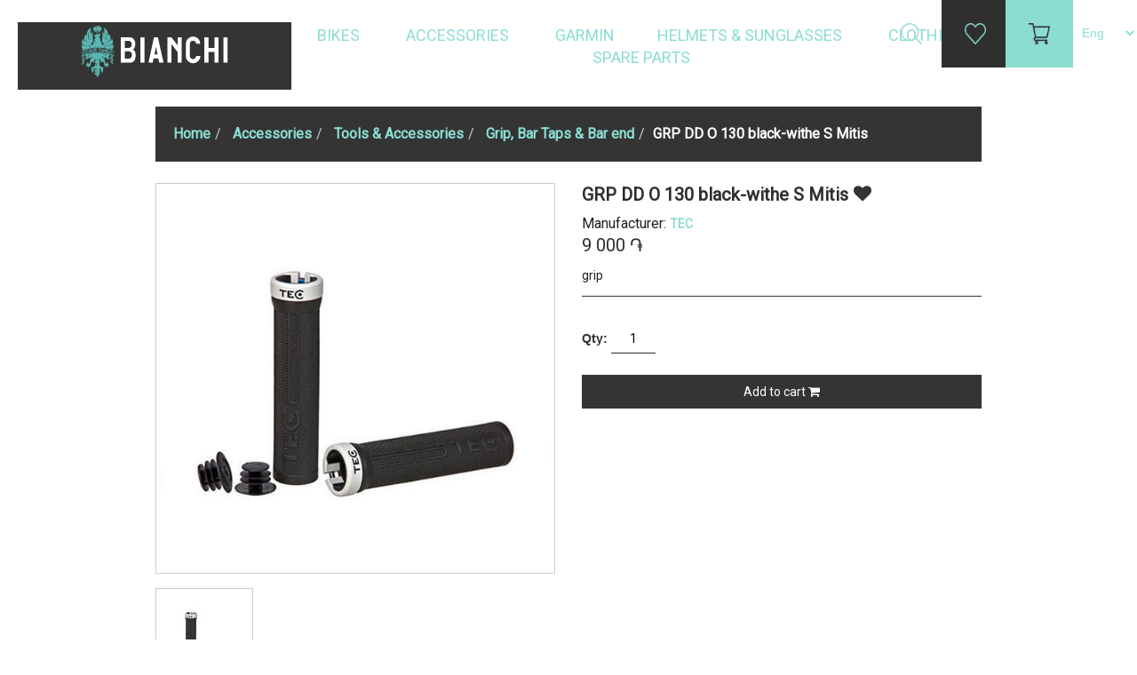

--- FILE ---
content_type: text/html; charset=utf-8
request_url: https://bianchi.am/en/grp-dd-o-130-black-withe-s-mitis
body_size: 6693
content:
<!DOCTYPE html><html lang=en class=html-product-details-page><head><title>Bianchi. GRP DD O 130 black-withe S Mitis</title><meta charset=UTF-8><meta name=description content=grip><meta name=keywords content="Купить велосипед в армении,велосипеды в армении"><link href="https://fonts.googleapis.com/css?family=Roboto" rel=stylesheet><link rel=stylesheet href=https://cdnjs.cloudflare.com/ajax/libs/font-awesome/4.7.0/css/font-awesome.min.css><meta property=og:type content=product><meta property=og:title content="GRP DD O 130 black-withe S Mitis"><meta property=og:description content=grip><meta property=og:image content=https://bianchi.am/images/thumbs/0003485_grp-dd-o-130-black-withe-s-mitis_550.jpeg><meta property=og:url content=https://bianchi.am/en/grp-dd-o-130-black-withe-s-mitis><meta property=og:site_name content=Bianchi><meta property=twitter:card content=summary><meta property=twitter:site content=Bianchi><meta property=twitter:title content="GRP DD O 130 black-withe S Mitis"><meta property=twitter:description content=grip><meta property=twitter:image content=https://bianchi.am/images/thumbs/0003485_grp-dd-o-130-black-withe-s-mitis_550.jpeg><meta property=twitter:url content=https://bianchi.am/en/grp-dd-o-130-black-withe-s-mitis><link href=/lib/slick-master/slick/slick-theme.css rel=stylesheet><link href=/lib/slick-master/slick/slick.css rel=stylesheet><link href=/lib/bootstrap/css/bootstrap.css rel=stylesheet><link href=/Themes/BianchiArmenia/Content/css/override.css rel=stylesheet><link href=/Themes/BianchiArmenia/Content/css/navfooter.css rel=stylesheet><link href=/Themes/BianchiArmenia/Content/css/general.css rel=stylesheet><link href=/Themes/BianchiArmenia/Content/css/homepage.css rel=stylesheet><link href=/lib/OwlCarousel2/assets/owl.carousel.min.css rel=stylesheet><link href=/lib/magnific-popup/magnific-popup.css rel=stylesheet><script src=/lib/jquery/jquery-3.3.1.js></script><script src=/lib/bootstrap/js/bootstrap.js></script><link rel=apple-touch-icon sizes=180x180 href=/icons/icons_0/apple-touch-icon.png><link rel=icon type=image/png sizes=32x32 href=/icons/icons_0/favicon-32x32.png><link rel=icon type=image/png sizes=192x192 href=/icons/icons_0/android-chrome-192x192.png><link rel=icon type=image/png sizes=16x16 href=/icons/icons_0/favicon-16x16.png><link rel=manifest href=/icons/icons_0/site.webmanifest><link rel=mask-icon href=/icons/icons_0/safari-pinned-tab.svg color=#5bbad5><link rel="shortcut icon" href=/icons/icons_0/favicon.ico><meta name=msapplication-TileColor content=#2d89ef><meta name=msapplication-TileImage content=/icons/icons_0/mstile-144x144.png><meta name=msapplication-config content=/icons/icons_0/browserconfig.xml><meta name=theme-color content=#ffffff><body><!--[if lte IE 8]><div style=clear:both;height:59px;text-align:center;position:relative><a href=http://www.microsoft.com/windows/internet-explorer/default.aspx target=_blank> <img src=/Themes/BianchiArmenia/Content/images/ie_warning.jpg height=42 width=820 alt="You are using an outdated browser. For a faster, safer browsing experience, upgrade for free today."> </a></div><![endif]--><div class=master-wrapper-page><nav class="navbar navbar-fixed-top navigationmenu"><div class=navigation-div><div class=logo-div><a href=/en> <img title=Bianchi alt=Bianchi src=https://www.bianchi.com/wp-content/themes/bianchi/inc/assets/images/logo-bianchi-white.svg class=logo-style> </a></div><div align=center class=top-menu-div><style></style><ul class="top-menu list-unstyled list-inline"><li class=dropdown><a class=dropbtn href=/en/bikes-3> Bikes </a><style>.subcategories-row{min-width:initial;margin-left:16px;margin-right:16px;padding:20px 32px;transform:translateX(-50%);left:50%;right:auto;border-radius:0;font-size:14px !important;text-transform:capitalize !important}.subcategories-row a{color:#8bddd1}</style><div class=sublist-toggle></div><ul class="container row subcategories-row dropdown-content list-unstyled sublist first-level"><div class=col-sm-2><li class=dropdown><a class=dropbtn href=/en/road-bikes-2> Road Bikes <img src=https://celestebikes.am/images/thumbs/0004767_road-bikes_50.jpeg class="category-img-navigation img-responsive"> </a></li></div><div class=col-sm-2><li class=dropdown><a class=dropbtn href=/en/gravel> GRAVEL <img src=https://celestebikes.am/images/thumbs/0004768_gravel_50.jpeg class="category-img-navigation img-responsive"> </a></li></div><div class=col-sm-2><li class=dropdown><a class=dropbtn href=/en/mtb> MTB <img src=https://celestebikes.am/images/thumbs/0004769_mtb_50.jpeg class="category-img-navigation img-responsive"> </a></li></div><div class=col-sm-2><li class=dropdown><a class=dropbtn href=/en/city-fitness> City-Fitness <img src=https://celestebikes.am/images/thumbs/0004310_city-fitness_50.jpeg class="category-img-navigation img-responsive"> </a></li></div><div class=col-sm-2><li class=dropdown><a class=dropbtn href=/en/junior> Junior &amp; BMX <img src=https://celestebikes.am/images/thumbs/0003649_junior-bmx_50.jpeg class="category-img-navigation img-responsive"> </a></li></div><div class=col-sm-2><li class=dropdown><a class=dropbtn href=/en/e-bikes> E-Bikes <img src=https://celestebikes.am/images/thumbs/0004307_e-bikes_50.jpeg class="category-img-navigation img-responsive"> </a></li></div></ul><li class=dropdown><a class=dropbtn href=/en/accessories> Accessories </a><style>.subcategories-row{min-width:initial;margin-left:16px;margin-right:16px;padding:20px 32px;transform:translateX(-50%);left:50%;right:auto;border-radius:0;font-size:14px !important;text-transform:capitalize !important}.subcategories-row a{color:#8bddd1}</style><div class=sublist-toggle></div><ul class="container row subcategories-row dropdown-content list-unstyled sublist first-level"><div class=col-sm-2><li class=dropdown><a class=dropbtn href=/en/bags-bottles-2> Bags &amp; Bottles <img src=https://celestebikes.am/images/thumbs/0003628_bags-bottles_50.jpeg class="category-img-navigation img-responsive"> </a><style>.subcategories-row-inside{position:inherit;box-shadow:none;padding:0;text-align:left;margin:0}.subcategories-row-inside a{padding-top:5px;padding-bottom:5px;font-size:14px;color:#fff !important}.subcategories-row-inside a:hover{color:#343434 !important}</style><ul class=subcategories-row-inside><li class=dropdown><a class=dropbtn href=/en/bottles> Bottles </a><li class=dropdown><a class=dropbtn href=/en/bottle-cages> Bottle Cages </a><li class=dropdown><a class=dropbtn href=/en/backpacks> Backpacks </a><li class=dropdown><a class=dropbtn href=/en/mini-bags> Bags </a></ul></li></div><div class=col-sm-2><li class=dropdown><a class=dropbtn href=/en/tools-accessories> Tools &amp; Accessories <img src=https://celestebikes.am/images/thumbs/0003525_tools-accessories_50.jpeg class="category-img-navigation img-responsive"> </a><style>.subcategories-row-inside{position:inherit;box-shadow:none;padding:0;text-align:left;margin:0}.subcategories-row-inside a{padding-top:5px;padding-bottom:5px;font-size:14px;color:#fff !important}.subcategories-row-inside a:hover{color:#343434 !important}</style><ul class=subcategories-row-inside><li class=dropdown><a class=dropbtn href=/en/speedometer> speedometer </a><li class=dropdown><a class=dropbtn href=/en/lights> Lights </a><li class=dropdown><a class=dropbtn href=/en/locks> Locks </a><li class=dropdown><a class=dropbtn href=/en/action-cam> Action Cam </a><li class=dropdown><a class=dropbtn href=/en/grips-bar-tapes> Grip, Bar Taps &amp; Bar end </a><li class=dropdown><a class=dropbtn href=/en/guards-2> Guards </a><li class=dropdown><a class=dropbtn href=/en/tools> Tools </a></ul></li></div></ul><li class=dropdown><a class=dropbtn href=/en/garmin-2> Garmin </a><li class=dropdown><a class=dropbtn href=/en/helmets-sunglasses> Helmets &amp; Sunglasses </a><style>.subcategories-row{min-width:initial;margin-left:16px;margin-right:16px;padding:20px 32px;transform:translateX(-50%);left:50%;right:auto;border-radius:0;font-size:14px !important;text-transform:capitalize !important}.subcategories-row a{color:#8bddd1}</style><div class=sublist-toggle></div><ul class="container row subcategories-row dropdown-content list-unstyled sublist first-level"><div class=col-sm-2><li class=dropdown><a class=dropbtn href=/en/helmets> Helmets <img src=https://celestebikes.am/images/thumbs/0004930_helmets_50.jpeg class="category-img-navigation img-responsive"> </a></li></div><div class=col-sm-2><li class=dropdown><a class=dropbtn href=/en/sunglasses> Sunglasses <img src=https://celestebikes.am/images/thumbs/0004929_sunglasses_50.jpeg class="category-img-navigation img-responsive"> </a></li></div></ul><li class=dropdown><a class=dropbtn href=/en/clothing-3> Clothing </a><style>.subcategories-row{min-width:initial;margin-left:16px;margin-right:16px;padding:20px 32px;transform:translateX(-50%);left:50%;right:auto;border-radius:0;font-size:14px !important;text-transform:capitalize !important}.subcategories-row a{color:#8bddd1}</style><div class=sublist-toggle></div><ul class="container row subcategories-row dropdown-content list-unstyled sublist first-level"><div class=col-sm-2><li class=dropdown><a class=dropbtn href=/en/sportwear> Sportswear <img src=https://celestebikes.am/images/thumbs/0004932_sportswear_50.jpeg class="category-img-navigation img-responsive"> </a></li></div><div class=col-sm-2><li class=dropdown><a class=dropbtn href=/en/clothing> Shirts <img src=https://celestebikes.am/images/thumbs/0004934_shirts_50.jpeg class="category-img-navigation img-responsive"> </a></li></div><div class=col-sm-2><li class=dropdown><a class=dropbtn href=/en/gloves> Gloves <img src=https://celestebikes.am/images/thumbs/0004935_gloves_50.jpeg class="category-img-navigation img-responsive"> </a></li></div><div class=col-sm-2><li class=dropdown><a class=dropbtn href=/en/socks> Socks <img src=https://celestebikes.am/images/thumbs/0004927_socks_50.jpeg class="category-img-navigation img-responsive"> </a></li></div><div class=col-sm-2><li class=dropdown><a class=dropbtn href=/en/racing-caps> Head Warmers <img src=https://celestebikes.am/images/thumbs/0004933_head-warmers_50.jpeg class="category-img-navigation img-responsive"> </a></li></div></ul><li class=dropdown><a class=dropbtn href=/en/components> Spare Parts </a><style>.subcategories-row{min-width:initial;margin-left:16px;margin-right:16px;padding:20px 32px;transform:translateX(-50%);left:50%;right:auto;border-radius:0;font-size:14px !important;text-transform:capitalize !important}.subcategories-row a{color:#8bddd1}</style><div class=sublist-toggle></div><ul class="container row subcategories-row dropdown-content list-unstyled sublist first-level"><div class=col-sm-2><li class=dropdown><a class=dropbtn href=/en/handlebars-stems> Handlebars &amp; Stems <img src=https://celestebikes.am/images/thumbs/0003611_handlebars-stems_50.jpeg class="category-img-navigation img-responsive"> </a></li></div><div class=col-sm-2><li class=dropdown><a class=dropbtn href=/en/shifters-derailleurs> SHIFTERS &amp; DERAILLEURS <img src=https://celestebikes.am/images/thumbs/0003610_shifters-derailleurs_50.jpeg class="category-img-navigation img-responsive"> </a><style>.subcategories-row-inside{position:inherit;box-shadow:none;padding:0;text-align:left;margin:0}.subcategories-row-inside a{padding-top:5px;padding-bottom:5px;font-size:14px;color:#fff !important}.subcategories-row-inside a:hover{color:#343434 !important}</style><ul class=subcategories-row-inside><li class=dropdown><a class=dropbtn href=/en/brake-shoes-brake-pads> Brake Discs &amp; Pads </a><li class=dropdown><a class=dropbtn href=/en/brake-system-brake-levers> Brake Systems &amp; Levers </a><li class=dropdown><a class=dropbtn href=/en/cables-cable-knobs> Cables &amp; Knobs </a><li class=dropdown><a class=dropbtn href=/en/gear-hanger> Gear Derailleurs </a><li class=dropdown><a class=dropbtn href=/en/hangers-levers> Hangers </a></ul></li></div><div class=col-sm-2><li class=dropdown><a class=dropbtn href=/en/rims-ather> Wheels &amp; other <img src=https://celestebikes.am/images/thumbs/0003613_wheels-other_50.jpeg class="category-img-navigation img-responsive"> </a><style>.subcategories-row-inside{position:inherit;box-shadow:none;padding:0;text-align:left;margin:0}.subcategories-row-inside a{padding-top:5px;padding-bottom:5px;font-size:14px;color:#fff !important}.subcategories-row-inside a:hover{color:#343434 !important}</style><ul class=subcategories-row-inside><li class=dropdown><a class=dropbtn href=/en/rims> Wheels &amp; Rims </a><li class=dropdown><a class=dropbtn href=/en/tires> TIRES </a><li class=dropdown><a class=dropbtn href=/en/tubes> Tubes </a></ul></li></div><div class=col-sm-2><li class=dropdown><a class=dropbtn href=/en/whells-ather> Cranksets <img src=https://celestebikes.am/images/thumbs/0003612_cranksets_50.jpeg class="category-img-navigation img-responsive"> </a><style>.subcategories-row-inside{position:inherit;box-shadow:none;padding:0;text-align:left;margin:0}.subcategories-row-inside a{padding-top:5px;padding-bottom:5px;font-size:14px;color:#fff !important}.subcategories-row-inside a:hover{color:#343434 !important}</style><ul class=subcategories-row-inside><li class=dropdown><a class=dropbtn href=/en/cranksets-cassette-sprockets> Cranksets &amp; Cassette Sprockets </a><li class=dropdown><a class=dropbtn href=/en/chains-and-knots> Chains &amp; Chain loops </a><li class=dropdown><a class=dropbtn href=/en/pedals> Pedals </a><li class=dropdown><a class=dropbtn href=/en/cartridges> Bottom Brakets </a></ul></li></div><div class=col-sm-2><li class=dropdown><a class=dropbtn href=/en/components-3> Components <img src=https://celestebikes.am/images/thumbs/0003520_components_50.jpeg class="category-img-navigation img-responsive"> </a><style>.subcategories-row-inside{position:inherit;box-shadow:none;padding:0;text-align:left;margin:0}.subcategories-row-inside a{padding-top:5px;padding-bottom:5px;font-size:14px;color:#fff !important}.subcategories-row-inside a:hover{color:#343434 !important}</style><ul class=subcategories-row-inside><li class=dropdown><a class=dropbtn href=/en/bells> Bells </a><li class=dropdown><a class=dropbtn href=/en/baskets> Baskets </a><li class=dropdown><a class=dropbtn href=/en/bike-racks> Bike Racks </a><li class=dropdown><a class=dropbtn href=/en/saddles> Saddles &amp; Covers </a><li class=dropdown><a class=dropbtn href=/en/bicycle-carrier> Bicycle Carrier </a><li class=dropdown><a class=dropbtn href=/en/kickstands> Kickstands </a><li class=dropdown><a class=dropbtn href=/en/pumps> Pumps </a></ul></li></div></ul></ul></div><div class=right-side-list><ul class="navigation-rightside list-unstyled list-inline" align=center><li align=center><img src=/images/bianchi/nav/search.png class="img-responsive search-clike"><form method=get id=small-search-box-form class=search-box action=/en/search><span class=closebtn onclick=closeSearch() title="Close Overlay">×</span><div class=overlay-content><input type=text class=search-box-text id=small-searchterms autocomplete=off name=q placeholder="Search store" aria-label="Search store"> <button type=submit><i class="fa fa-search"></i></button></div></form><li align=center class=wishlist-li><a href=/en/wishlist> <img src=/images/bianchi/nav/wishlist.png class=img-responsive> </a><li align=center class=shopping-cart-li><a href=/en/cart> <img src=/images/bianchi/nav/addtocart.png class=img-responsive> </a><li align=center><div class=language-selector><select class=select-language id=customerlanguage name=customerlanguage onchange=setLocation(this.value)><option selected value="https://bianchi.am/en/changelanguage/1?returnurl=%2Fen%2Fgrp-dd-o-130-black-withe-s-mitis">Eng<option value="https://bianchi.am/en/changelanguage/3?returnurl=%2Fen%2Fgrp-dd-o-130-black-withe-s-mitis">Arm</select></div></ul></div></div></nav><div class=master-wrapper-content><div class="container margin-top-120"><div class=row><div class=col-sm-12><ul class=breadcrumb itemscope itemtype=http://schema.org/BreadcrumbList><li><span> <a href=/en> <span>Home</span> </a> </span><li itemprop=itemListElement itemscope itemtype=http://schema.org/ListItem><a href=/en/accessories itemprop=item> <span itemprop=name>Accessories</span> </a><meta itemprop=position content=1><li itemprop=itemListElement itemscope itemtype=http://schema.org/ListItem><a href=/en/tools-accessories itemprop=item> <span itemprop=name>Tools &amp; Accessories</span> </a><meta itemprop=position content=2><li itemprop=itemListElement itemscope itemtype=http://schema.org/ListItem><a href=/en/grips-bar-tapes itemprop=item> <span itemprop=name>Grip, Bar Taps &amp; Bar end</span> </a><meta itemprop=position content=3><li itemprop=itemListElement itemscope itemtype=http://schema.org/ListItem><strong class=current-item itemprop=name>GRP DD O 130 black-withe S Mitis</strong> <span itemprop=item itemscope itemtype=http://schema.org/Thing><link itemprop=url href=/en/grp-dd-o-130-black-withe-s-mitis></span><meta itemprop=position content=4></ul></div></div></div><div class=master-column-wrapper><div class=center-1><style>.logo-div{background-color:#343434;padding:4px;height:76px;position:relative;top:-9px}</style><div class="page product-details-page"><div class=page-body><form method=post id=product-details-form action=/en/grp-dd-o-130-black-withe-s-mitis><div itemscope itemtype=http://schema.org/Product data-productid=2166><div class=product-essential><div class=container><div class=row><div class=col-sm-6><div class=gallery><div class="picture margin-bottom_16"><img class="img-responsive img-thumbnail" alt=BIkes src=https://bianchi.am/images/thumbs/0003485_grp-dd-o-130-black-withe-s-mitis_550.jpeg title=acces itemprop=image id=main-product-img-2166></div><div class=picture-thumbs><div class="thumb-item img-thumbnail"><img src=https://bianchi.am/images/thumbs/0003485_grp-dd-o-130-black-withe-s-mitis_100.jpeg alt=BIkes title=acces data-defaultsize=https://bianchi.am/images/thumbs/0003485_grp-dd-o-130-black-withe-s-mitis_550.jpeg data-fullsize=https://bianchi.am/images/thumbs/0003485_grp-dd-o-130-black-withe-s-mitis.jpeg></div></div></div></div><div class=col-sm-6><div class=overview><div class=product-name><h1 class="margin-top-0 margin-bottom_5 font-roboto-20-2f2f2f" itemprop=name><b> GRP DD O 130 black-withe S Mitis </b> <button class="icon-btn btn" type=button id=add-to-wishlist-button-2166 data-productid=2166 onclick="return AjaxCart.addproducttocart_details(&#34;/en/addproducttocart/details/2166/2&#34;,&#34;#product-details-form&#34;),!1"> <i class="fa fa-heart"></i> </button></h1><div class=manufacturers><span class=font-roboto-16-231f20>Manufacturer:</span> <span class=value> <a class=font-roboto-14-8bddd1 href=/en/partner-logo16><b>TEC</b></a> </span></div></div><div class=prices itemprop=offers itemscope itemtype=http://schema.org/Offer><ul class="list-inline list-unstyled"><li class=product-price><span itemprop=price content=9000.00 class="font-roboto-20-2f2f2f price-value-2166"> 9 000 ֏ </span></ul><meta itemprop=priceCurrency content=AMD></div><div class="short-description font-roboto-14-231f20">grip<hr></div><div class=additional-details></div><div class=add-to-cart><div class=add-to-cart-panel><label class=qty-label for=addtocart_2166_EnteredQuantity>Qty:</label> <input class="qty-input form-control" type=text data-val=true data-val-required="The Qty field is required." id=addtocart_2166_EnteredQuantity name=addtocart_2166.EnteredQuantity value=1></div><button type=button class="width_100 btn-343434 btn" id=add-to-cart-button-2166 s data-productid=2166 onclick="return AjaxCart.addproducttocart_details(&#34;/en/addproducttocart/details/2166/1&#34;,&#34;#product-details-form&#34;),!1"> Add to cart <i class="fa fa-shopping-cart"></i> </button></div><div class=overview-buttons></div><div class="product-share-button float_right"><div class="addthis_toolbox addthis_default_style"><a class=addthis_button_preferred_1></a><a class=addthis_button_preferred_2></a><a class=addthis_button_preferred_3></a><a class=addthis_button_preferred_4></a><a class=addthis_button_compact></a><a class="addthis_counter addthis_bubble_style"></a></div><script src="https://s7.addthis.com/js/250/addthis_widget.js#pubid=aassolutions"></script></div></div></div></div></div><div class="container margin-top-70"><div class=row><div class=col-sm-12><div class=panel-group id=accordionSingleClosed role=tablist aria-multiselectable=true><div class="panel panel-default"><div class=panel-heading role=tab id=headingOne><h4 class=panel-title><a class="collapsed font-roboto-20-2f2f2f" role=button data-toggle=collapse href=#collapseItemCloseOne aria-expanded=true aria-controls=collapseItemCloseOne> More Details </a></h4></div><div id=collapseItemCloseOne class="panel-collapse collapse" role=tabpanel aria-labelledby=headingOne><div class="attr-panel-body panel-body"><div id=exTab2><ul class="nav nav-tabs attr-panel"><li class=active><a href=#1 data-toggle=tab>Description</a></ul><div class=tab-content><div class="tab-pane active full-description font-roboto-16-231f20 margin-top-bottom-16-5" id=1 itemprop=description><p>Size - Standard<br>weight - 100 g</div></div></div></div></div></div></div></div></div></div></div><div class=margin-bottom-80></div></div><input name=__RequestVerificationToken type=hidden value=CfDJ8LTB3rRtXCxNm61aC3rZjOHN-Wd_Iv3nOAA4lgtm_nqOn3gAWI6KIrDc7IHCVnupjjiU5apYlcjONAVgHDUVCg_qlH7cWCHLZY0_HPV8X-XJr48ozflEiME0shMYE7FU9h5TxFnRo_IBBIOm12wQz5w></form></div></div></div></div></div><footer class=footer><div class=container><div class=row><div class=col-sm-3><ul><li>Company<li><a href=/en/contactus>Contact us</a><li><a href=/Home/AboutUs>about us</a></ul></div><div class=col-sm-3><ul><li>Shop<li><a href=/en/cart>Shopping cart</a><li><a href=/en/wishlist>Wishlist</a></ul></div><div class=col-sm-3><ul><li>contact us<li class="font-roboto-16-fff text-capitalize"><a href=/Home/Map> <img src=/images/bianchi/footer/contactusIcon/mark.png> Sayat-Nova 40 </a><li class=font-roboto-16-fff><img src=/images/bianchi/footer/contactusIcon/email.png> info@celestebikes.am<li class="font-roboto-16-fff text-capitalize"><img src=/images/bianchi/footer/contactusIcon/phone.png> +374 33 60 01 06<li class="font-roboto-16-fff text-capitalize padding-left_26">+374 77 47 47 07<li class="font-roboto-16-fff text-capitalize padding-left_26">+374 95 87 79 99</ul></div><div class=col-sm-3><ul><li>Social media<li><ul class=list-inline><li><a href=https://www.facebook.com/celestebikes><i class="fa fa-facebook-f"></i></a><li><a href="https://www.instagram.com/celeste_bikes/"><i class="fa fa-instagram"></i></a></ul></ul></div></div></div></footer></div><div id=eu-cookie-bar-notification class=eu-cookie-bar-notification align=center hidden><div class=container><div class=row><div class=col-sm-2></div><div class=col-sm-8><p class=font-roboto-18-fff>Cookies help us deliver our services. By using our services, you agree to our use of cookies.<div class=buttons-more><button type=button class="btn-343434 btn" id=eu-cookie-ok>OK</button></div></div><div class=col-sm-2></div></div></div></div><script src=/lib/jquery-validate/jquery.validate-v1.17.0/jquery.validate.min.js></script><script src=/lib/jquery-validate/jquery.validate.unobtrusive-v3.2.10/jquery.validate.unobtrusive.min.js></script><script src=/lib/jquery-ui/jquery-ui-1.12.1.custom/jquery-ui.min.js></script><script src=/lib/slick-master/slick/slick.js></script><script src=/js/public.common.js></script><script src=/js/public.ajaxcart.js></script><script src=/js/public.countryselect.js></script><script src=/lib/magnific-popup/jquery.magnific-popup.min.js></script><script src=/lib/OwlCarousel2/owl.carousel.min.js></script><script src=/Themes/BianchiArmenia/Content/js/general.js></script><script src=/Themes/BianchiArmenia/Content/js/map.js></script><script>$(document).ready(function(){$(".thumb-item img").on("click",function(){$("#main-product-img-2166").attr("src",$(this).attr("data-defaultsize"));$("#main-product-img-2166").attr("title",$(this).attr("title"));$("#main-product-img-2166").attr("alt",$(this).attr("alt"));$("#main-product-img-lightbox-anchor-2166").attr("href",$(this).attr("data-fullsize"));$("#main-product-img-lightbox-anchor-2166").attr("title",$(this).attr("title"))})})</script><script>$(document).ready(function(){$("#addtocart_2166_EnteredQuantity").on("keydown",function(n){if(n.keyCode==13)return $("#add-to-cart-button-2166").trigger("click"),!1})})</script><script>$(document).ready(function(){$(".sublist li a").removeClass("font-roboto-18-8bddd1");$(".sublist li a").addClass("font-roboto-16-fff");$(".sublist li").removeClass("nav-link");$(".sublist li").addClass("sublist-style")})</script><script>$(document).ready(function(){$(".sublist li a").removeClass("font-roboto-18-8bddd1");$(".sublist li a").addClass("font-roboto-16-fff");$(".sublist li").removeClass("nav-link");$(".sublist li").addClass("sublist-style")})</script><script>$(document).ready(function(){$(".sublist li a").removeClass("font-roboto-18-8bddd1");$(".sublist li a").addClass("font-roboto-16-fff");$(".sublist li").removeClass("nav-link");$(".sublist li").addClass("sublist-style")})</script><script>$(document).ready(function(){$(".sublist li a").removeClass("font-roboto-18-8bddd1");$(".sublist li a").addClass("font-roboto-16-fff");$(".sublist li").removeClass("nav-link");$(".sublist li").addClass("sublist-style")})</script><script>$(document).ready(function(){$(".sublist li a").removeClass("font-roboto-18-8bddd1");$(".sublist li a").addClass("font-roboto-16-fff");$(".sublist li").removeClass("nav-link");$(".sublist li").addClass("sublist-style")})</script><script>$("#small-search-box-form").on("submit",function(n){$("#small-searchterms").val()==""&&(alert("Please enter some search keyword"),$("#small-searchterms").focus(),n.preventDefault())})</script><script>$(document).ready(function(){var n,t;$("#small-searchterms").autocomplete({delay:500,minLength:3,source:"/en/catalog/searchtermautocomplete",appendTo:".search-box",select:function(n,t){return $("#small-searchterms").val(t.item.label),setLocation(t.item.producturl),!1},open:function(){n&&(t=document.getElementById("small-searchterms").value,$(".ui-autocomplete").append('<li class="ui-menu-item" role="presentation"><a href="/search?q='+t+'">View all results...<\/a><\/li>'))}}).data("ui-autocomplete")._renderItem=function(t,i){var r=i.label;return n=i.showlinktoresultsearch,r=htmlEncode(r),$("<li><\/li>").data("item.autocomplete",i).append("<a><span>"+r+"<\/span><\/a>").appendTo(t)}})</script><script>AjaxCart.init(!1,".header-links .cart-qty",".header-links .wishlist-qty","#flyout-cart")</script><script>$(document).ready(function(){$("#eu-cookie-bar-notification").show();$("#eu-cookie-ok").on("click",function(){$.ajax({cache:!1,type:"POST",url:"/eucookielawaccept",dataType:"json",success:function(){$("#eu-cookie-bar-notification").hide()},error:function(){alert("Cannot store value")}})})})</script>

--- FILE ---
content_type: text/css
request_url: https://bianchi.am/Themes/BianchiArmenia/Content/css/navfooter.css
body_size: 775
content:
.logo-style {
    width: 300px;
    height: 58px;
    transition: transform .2s;
}
.zoom-out-logo {
    -ms-transform: scale(0.869); /* IE 9 */
    -webkit-transform: scale(0.869); /* Safari 3-8 */
    transform: scale(0.869);
}

/*.navigation-div {
    margin-top: 25px;
}*/
.navigation-div div {
    display: inline-block
}

.logo-div {
    margin-left: 20px;
}

.top-menu {
    /*margin-top: 17px;*/
    margin-top: 27px;
    text-transform: uppercase;
}

    .top-menu li {
        padding-left: 0;
        margin-right: 43px;
    }

        .top-menu li a:hover {
            color: #8bddd1;
        }

.navigationmenu {
    height: 76px;
}

.nav-link {
    display: inline-block;
    position: relative;
}

    .nav-link:hover {
        opacity: 1;
    }

    .nav-link::before {
        transition: 300ms;
        height: 3px;
        content: "";
        position: absolute;
        top: 27px;
        background-color: #8bddd1;
    }

.nav-link-ltr::before {
    width: 0%;
    bottom: 10px;
}

.nav-link-ltr:hover::before {
    width: 100%;
}

.navigation-rightside {
    position: relative;
    top: -6px;
}
    /*.navigation-rightside li{
    width:76px;
    height:82px;
}*/
    .navigation-rightside img {
        top: 32px;
        justify-content: center;
        margin: 0 auto 0;
        position: relative;
        height: 24px;
        width: 24px;
    }

    .navigation-rightside li, .wishlist-li, .shopping-cart-li {
        height: 82px;
        position: relative;
        /*top: -32px;*/
        width: 76px;
    }

        .navigation-rightside li:first-child,
        .navigation-rightside li:last-child {
            background-color: transparent;
        }

.wishlist-li {
    background-color: #2f2f2f;
}

.shopping-cart-li {
    background-color: #8bddd1;
}

.navigation-rightside li {
    padding-left: 0;
    padding-right: 0;
    margin-left: -4px;
}

.right-side-list {
    position: absolute;
    right: 0;
}

.top-menu-div {
    width: 66%;
}

.footer {
    background-color: #2f2f2f;
    padding-top: 96px;
    padding-bottom: 96px;
}

    .footer ul li {
        margin-bottom: 8px;
    }

        .footer ul li:first-child {
            text-transform: uppercase;
            margin-bottom: 16px;
        }

        .footer ul li a:hover {
            color: #fff;
            text-decoration: underline !important;
        }
.padding-left-35 {
padding-left:35px;
}